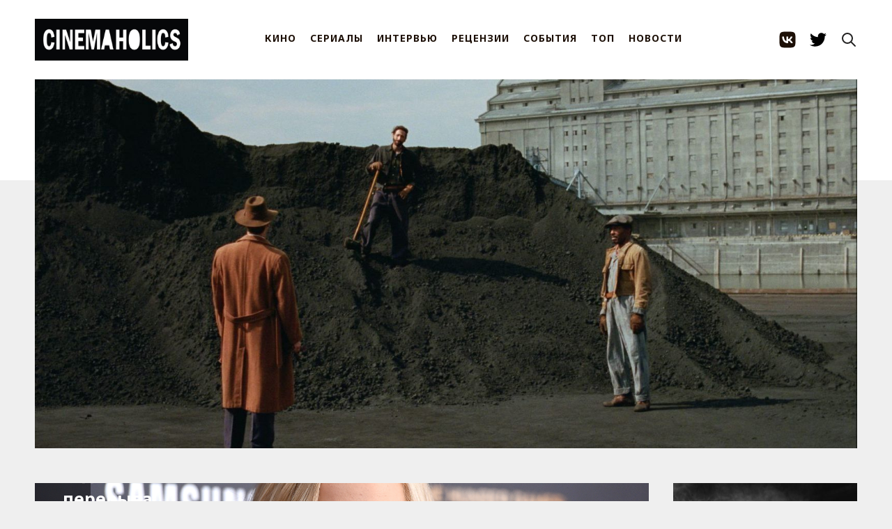

--- FILE ---
content_type: text/html; charset=utf-8
request_url: https://cinemaholics.ru/lawrence-comeback/
body_size: 6604
content:
<!DOCTYPE html>
<html>
    <head>
        <meta charset="utf-8" />
        <meta http-equiv="X-UA-Compatible" content="IE=edge" /> 
        <title>Дженнифер Лоуренс возвращается в кино после годичного перерыва</title>
        <meta name="HandheldFriendly" content="True" />
        <meta name="viewport" content="width=device-width, initial-scale=1.0" /> 
        <link rel="preconnect" href="https://fonts.googleapis.com">
        <link rel="preconnect" href="https://fonts.gstatic.com" crossorigin>
        <link
                href="https://fonts.googleapis.com/css2?family=Noto+Sans:ital,wght@0,400;0,700;1,400;1,700&family=PT+Serif:ital,wght@0,400;0,700;1,400;1,700&display=swap"
                rel="stylesheet">
        <link rel="shortcut icon" href="https://cinemaholics.ru/content/images/size/w256h256/2018/05/apple-touch-icon.png">
        <link rel="stylesheet" type="text/css" href="/assets/build/source.css?v=8bb5c6b42d" />
        <script src="https://unpkg.com/reframe.js@latest/dist/reframe.min.js"></script>
        <link rel="icon" href="https://cinemaholics.ru/content/images/size/w256h256/2018/05/apple-touch-icon.png" type="image/png">
    <link rel="canonical" href="https://cinemaholics.ru/lawrence-comeback/">
    <meta name="referrer" content="no-referrer-when-downgrade">
    <link rel="amphtml" href="https://cinemaholics.ru/lawrence-comeback/amp/">
    
    <meta property="og:site_name" content="CINEMAHOLICS">
    <meta property="og:type" content="article">
    <meta property="og:title" content="Дженнифер Лоуренс возвращается в кино после годичного перерыва">
    <meta property="og:description" content="Дженнифер Лоуренс снимется в новой картине, которая станет режиссерским дебютом театрального режиссера и писательницы Лилы Нойгебауэр.


Название фильма и детали сюжета пока не разглашаются. Сценарий написала Элизабет Сандерс, а Лоуренс и Джастин Полски выступят в роли продюсеров. Съемки стартуют в середине июня этого года в Новом Орлеане.


Напомним, что год">
    <meta property="og:url" content="https://cinemaholics.ru/lawrence-comeback/">
    <meta property="og:image" content="https://cinemaholics.ru/content/images/2019/04/GettyImages-497758864.jpg">
    <meta property="article:published_time" content="2019-03-27T08:43:31.000Z">
    <meta property="article:modified_time" content="2019-04-17T07:35:59.000Z">
    <meta property="article:tag" content="НОВОСТИ">
    
    <meta name="twitter:card" content="summary_large_image">
    <meta name="twitter:title" content="Дженнифер Лоуренс возвращается в кино после годичного перерыва">
    <meta name="twitter:description" content="Дженнифер Лоуренс снимется в новой картине, которая станет режиссерским дебютом театрального режиссера и писательницы Лилы Нойгебауэр.


Название фильма и детали сюжета пока не разглашаются. Сценарий написала Элизабет Сандерс, а Лоуренс и Джастин Полски выступят в роли продюсеров. Съемки стартуют в середине июня этого года в Новом Орлеане.


Напомним, что год">
    <meta name="twitter:url" content="https://cinemaholics.ru/lawrence-comeback/">
    <meta name="twitter:image" content="https://cinemaholics.ru/content/images/2019/04/GettyImages-497758864.jpg">
    <meta name="twitter:label1" content="Written by">
    <meta name="twitter:data1" content="Мария Ушакова">
    <meta name="twitter:label2" content="Filed under">
    <meta name="twitter:data2" content="НОВОСТИ">
    <meta property="og:image:width" content="1200">
    <meta property="og:image:height" content="893">
    
    <script type="application/ld+json">
{
    "@context": "https://schema.org",
    "@type": "Article",
    "publisher": {
        "@type": "Organization",
        "name": "CINEMAHOLICS",
        "url": "https://cinemaholics.ru/",
        "logo": {
            "@type": "ImageObject",
            "url": "https://cinemaholics.ru/content/images/2021/11/IMG_0428.JPG"
        }
    },
    "author": {
        "@type": "Person",
        "name": "Мария Ушакова",
        "url": "https://cinemaholics.ru/author/mariia/",
        "sameAs": []
    },
    "headline": "Дженнифер Лоуренс возвращается в кино после годичного перерыва",
    "url": "https://cinemaholics.ru/lawrence-comeback/",
    "datePublished": "2019-03-27T08:43:31.000Z",
    "dateModified": "2019-04-17T07:35:59.000Z",
    "image": {
        "@type": "ImageObject",
        "url": "https://cinemaholics.ru/content/images/2019/04/GettyImages-497758864.jpg",
        "width": 1200,
        "height": 893
    },
    "keywords": "НОВОСТИ",
    "description": "Дженнифер Лоуренс снимется в новой картине, которая станет режиссерским дебютом театрального режиссера и писательницы Лилы Нойгебауэр.\n\n\nНазвание фильма и детали сюжета пока не разглашаются. Сценарий написала Элизабет Сандерс, а Лоуренс и Джастин Полски выступят в роли продюсеров. Съемки стартуют в середине июня этого года в Новом Орлеане.\n\n\nНапомним, что год назад актриса ушла в творческий отпуск, заявив, что намерена посвятить себя политическому активизму и привлечению к этому молодежи.\n\n\nИсто",
    "mainEntityOfPage": "https://cinemaholics.ru/lawrence-comeback/"
}
    </script>

    <meta name="generator" content="Ghost 5.101">
    <link rel="alternate" type="application/rss+xml" title="CINEMAHOLICS" href="https://cinemaholics.ru/rss/">
    
    <script defer src="https://cdn.jsdelivr.net/ghost/sodo-search@~1.5/umd/sodo-search.min.js" data-key="296d2a2cd56e7187e738429c77" data-styles="https://cdn.jsdelivr.net/ghost/sodo-search@~1.5/umd/main.css" data-sodo-search="https://cinemaholics.ru/" data-locale="ru" crossorigin="anonymous"></script>
    
    <link href="https://cinemaholics.ru/webmentions/receive/" rel="webmention">
    <script defer src="/public/cards.min.js?v=8bb5c6b42d"></script><style>:root {--ghost-accent-color: #FF1A75;}</style>
    <link rel="stylesheet" type="text/css" href="/public/cards.min.css?v=8bb5c6b42d">
    </head>

    <body class="post-template tag-newsblock tag-hash-import-2024-02-14-14-50 tag-hash-import-2024-11-23-17-06 nav-closed">
        <div class="whiteplank"></div>
        <div id="navigation" class="header clearfloat2">
  <section class="header-container nav">
    <button type="button" class="menu-button">
      <div></div>
      <div></div>
      <div></div>
    </button>

    <a class="logo" href="https://cinemaholics.ru">
      <img src="https://cinemaholics.ru/content/images/2021/11/IMG_0428.JPG" alt="CINEMAHOLICS" />
    </a>

    <div class="nav-inner">
      <div class="nav-menu menu">
          <a href="https://cinemaholics.ru/tag/movies/">КИНО</a>
          <a href="https://cinemaholics.ru/tag/shows/">СЕРИАЛЫ</a>
          <a href="https://cinemaholics.ru/tag/interviews/">ИНТЕРВЬЮ</a>
          <a href="https://cinemaholics.ru/tag/reviews/">РЕЦЕНЗИИ</a>
          <a href="https://cinemaholics.ru/tag/events/">СОБЫТИЯ</a>
          <a href="https://cinemaholics.ru/tag/top/">ТОП</a>
          <a href="https://cinemaholics.ru/tag/newsblock/">НОВОСТИ</a>
      </div>
      <div class="nav-socials">
        <a class="social-link" href="https://vk.com/public.cinemaholics" target="_blank" rel="noopener noreferrer">
          <svg width="56" height="56" viewBox="5 0 46 56" fill="none" xmlns="http://www.w3.org/2000/svg">
  <path fill-rule="evenodd" clip-rule="evenodd"
    d="M9.09295 9.09295C6 12.1859 6 17.1639 6 27.12V28.88C6 38.8361 6 43.8141 9.09295 46.907C12.1859 50 17.1639 50 27.12 50H28.88C38.8361 50 43.8141 50 46.907 46.907C50 43.8141 50 38.8361 50 28.88V27.12C50 17.1639 50 12.1859 46.907 9.09295C43.8141 6 38.8361 6 28.88 6H27.12C17.1639 6 12.1859 6 9.09295 9.09295ZM13.4 19.4C13.6379 30.8306 19.3478 37.7 29.3585 37.7H29.9259V31.1603C33.6044 31.5267 36.386 34.2195 37.5023 37.7H42.7C41.2725 32.4976 37.5206 29.6216 35.1781 28.5225C37.5206 27.1669 40.8148 23.8697 41.6017 19.4H36.8799C35.8551 23.027 32.8175 26.3243 29.9259 26.6357V19.4H25.2041V32.0763C22.2759 31.3435 18.5792 27.7898 18.4145 19.4H13.4Z"
    fill="currentColor" />
</svg>        </a>
        <a class="social-link" href="https://twitter.com/cinemaholics_" target="_blank" rel="noopener noreferrer">
          <svg xmlns="http://www.w3.org/2000/svg" width="64" height="64" shape-rendering="geometricPrecision"
  text-rendering="geometricPrecision" image-rendering="optimizeQuality" fill-rule="evenodd" clip-rule="evenodd"
  viewBox="0 0 640 640">
  <path
    d="M640.012 121.513c-23.528 10.524-48.875 17.516-75.343 20.634 27.118-16.24 47.858-41.977 57.756-72.615-25.347 14.988-53.516 25.985-83.363 31.866-24-25.5-58.087-41.35-95.848-41.35-72.508 0-131.21 58.736-131.21 131.198 0 10.228 1.134 20.232 3.355 29.882-109.1-5.528-205.821-57.757-270.57-137.222a131.423 131.423 0 0 0-17.764 66c0 45.497 23.102 85.738 58.347 109.207-21.508-.638-41.74-6.638-59.505-16.359v1.642c0 63.627 45.225 116.718 105.32 128.718-11.008 2.988-22.63 4.642-34.606 4.642-8.48 0-16.654-.874-24.78-2.35 16.783 52.11 65.233 90.095 122.612 91.205-44.989 35.245-101.493 56.233-163.09 56.233-10.63 0-20.988-.65-31.334-1.89 58.229 37.359 127.206 58.997 201.31 58.997 241.42 0 373.552-200.069 373.552-373.54 0-5.764-.13-11.35-.366-16.996 25.642-18.343 47.87-41.493 65.469-67.844l.059-.059z" />
</svg>        </a>
      </div>
    </div>

    <button type="button" class="button-icon search-init" aria-label="Search this site" data-ghost-search>
      <svg xmlns="http://www.w3.org/2000/svg" fill="none" viewBox="0 0 24 24" stroke="currentColor" stroke-width="2"
  width="24" height="24">
  <path stroke-linecap="round" stroke-linejoin="round" d="M21 21l-6-6m2-5a7 7 0 11-14 0 7 7 0 0114 0z"></path>
</svg>    </button>
  </section>
</div>
        <div class="container">
            <div class="slider">
                <img src="https://cinemaholics.ru/content/images/2024/09/thebrutalist3-1600x900-c-default.jpeg" />
            </div>

            <div class="sidebar2">
      <a href="/lets-see-a-movie/">
        <img src="/content/images/2019/10/-.jpg" class="banner" />
      </a>

      <div class="poster">
        <a href="/tv-calendar-january-2026/" class="poster__content">
          <figure>
            <img src="/content/images/2026/01/18246097_120325-otrc-thebeauty-img.jpg">
          </figure>
          <h2>ТВ-календарь: Январь</h2>
        </a>
      </div>

  <!-- end .sidebar2 -->
</div>
            

  <main class="content content--post">
    <section class="post tag-newsblock tag-hash-import-2024-02-14-14-50 tag-hash-import-2024-11-23-17-06">
      <div class="mateblock inside">
        <div class="block blockbig fullnew">
          <div class="rela post-header" style="background-image: url(/content/images/2019/04/GettyImages-497758864.jpg)">
            <div class="zatem">
              <h1 class="main-post-title">Дженнифер Лоуренс возвращается в кино после годичного перерыва</h1>

              <section class="author">
                <div class="text">
                    <a href="/author/mariia/" class="author__url">Мария Ушакова</a>,
                  <span class="post-date" datetime="7 лет назад">
                    27 марта 2019
                  </span>
                </div>
              </section>
            </div>

            <div class="type"><a href="/tag/newsblock/">НОВОСТИ</a></div>
          </div>
          <article class="fulltext gh-content">
            <!--kg-card-begin: markdown--><p>Дженнифер Лоуренс снимется в новой картине, которая станет режиссерским дебютом театрального режиссера и писательницы Лилы Нойгебауэр.</p>
<p>Название фильма и детали сюжета пока не разглашаются. Сценарий написала Элизабет Сандерс, а Лоуренс и Джастин Полски выступят в роли продюсеров. Съемки стартуют в середине июня этого года в Новом Орлеане.</p>
<p>Напомним, что год назад актриса ушла в творческий отпуск, заявив, что намерена посвятить себя политическому активизму и привлечению к этому молодежи.</p>
<p>Источник: <a href="https://www.digitalspy.com/movies/a27169713/jennifer-lawrence-reveals-movie-comeback-year-long-hiatus/?ref=cinemaholics.ru">Digitalspy</a></p>
<!--kg-card-end: markdown-->
          </article>
          <section class="post-footer">
            <aside class="share">
              <div class="share-label">
                Поделиться:
              </div>
              <div class="share-list">
                <a class="" href="https://vk.com/share.php?url=https://cinemaholics.ru/lawrence-comeback/"
                  onclick="window.open(this.href, 'share-vk','width=580,height=296');return false;">
                  Вконтакте
                </a>
                <a class="" href="https://t.me/share/url?url=https://cinemaholics.ru/lawrence-comeback/&text=%D0%94%D0%B6%D0%B5%D0%BD%D0%BD%D0%B8%D1%84%D0%B5%D1%80%20%D0%9B%D0%BE%D1%83%D1%80%D0%B5%D0%BD%D1%81%20%D0%B2%D0%BE%D0%B7%D0%B2%D1%80%D0%B0%D1%89%D0%B0%D0%B5%D1%82%D1%81%D1%8F%20%D0%B2%20%D0%BA%D0%B8%D0%BD%D0%BE%20%D0%BF%D0%BE%D1%81%D0%BB%D0%B5%20%D0%B3%D0%BE%D0%B4%D0%B8%D1%87%D0%BD%D0%BE%D0%B3%D0%BE%20%D0%BF%D0%B5%D1%80%D0%B5%D1%80%D1%8B%D0%B2%D0%B0"
                  onclick="window.open(this.href, 'share-telegram', 'width=550,height=235');return false;">
                  Telegram
                </a>
                <a class="" href="https://twitter.com/share?text=%D0%94%D0%B6%D0%B5%D0%BD%D0%BD%D0%B8%D1%84%D0%B5%D1%80%20%D0%9B%D0%BE%D1%83%D1%80%D0%B5%D0%BD%D1%81%20%D0%B2%D0%BE%D0%B7%D0%B2%D1%80%D0%B0%D1%89%D0%B0%D0%B5%D1%82%D1%81%D1%8F%20%D0%B2%20%D0%BA%D0%B8%D0%BD%D0%BE%20%D0%BF%D0%BE%D1%81%D0%BB%D0%B5%20%D0%B3%D0%BE%D0%B4%D0%B8%D1%87%D0%BD%D0%BE%D0%B3%D0%BE%20%D0%BF%D0%B5%D1%80%D0%B5%D1%80%D1%8B%D0%B2%D0%B0&amp;url=https://cinemaholics.ru/lawrence-comeback/"
                  onclick="window.open(this.href, 'share-twitter', 'width=550,height=235');return false;">
                  Twitter
                </a>
              </div>
            </aside>

            <aside class="tags">
              <section class="tags-label">Теги:</section>
              <div class="tags-list">
                  <a href="/tag/newsblock/" class="tag">
                    НОВОСТИ
                  </a>
              </div>
            </aside>
          </section>

        </div>
      </div>
    </section>
    <aside class="suggestions outer">
      <div class="read-next">
        <header class="read-next-title">Похожие cтатьи: </header>
        <div class="read-next-feed">
              <article class="post-card post-card--sm post tag-newsblock">
  <div class="post-card__content post-card-content">
    <a class="post-card-content__link" href="/the-bride-promo/">
      <header class="post-card__header">
        <h2 class="post-card-title">
          Вышел трейлер «Невесты» с Джесси Бакли и Кристианом Бэйлом
        </h2>
      </header>
      <section class="post-card__excerpt">
        <p> Компания Warner Bros. Pictures опубликовала трейлер фильма Мэгги Джилленхол «Невеста»:



В своем втором фильме Джилленхол переосмысляет «Невесту Франкенштейна» (1935) Джеймса ... </p>
      </section>
    </a>
  </div>
</article>              <article class="post-card post-card--sm post tag-newsblock">
  <div class="post-card__content post-card-content">
    <a class="post-card-content__link" href="/critics-choice-awards-2026/">
      <header class="post-card__header">
        <h2 class="post-card-title">
          «Битва за битвой» победила на Critics&#x27; Choice Awards 2026
        </h2>
      </header>
      <section class="post-card__excerpt">
        <p> Триумфатором 31-й премии Critics&#39; Choice Awards стал фильм Пола Томаса Андерсона «Битва за битвой». Картина выиграла в главной номинации ... </p>
      </section>
    </a>
  </div>
</article>              <article class="post-card post-card--sm post tag-newsblock">
  <div class="post-card__content post-card-content">
    <a class="post-card-content__link" href="/the-odyssey-promo/">
      <header class="post-card__header">
        <h2 class="post-card-title">
          Вышел трейлер «Одиссеи» Кристофера Нолана
        </h2>
      </header>
      <section class="post-card__excerpt">
        <p> Компания Universal Pictures опубликовала первый тизер фильма Кристофера Нолана «Одиссея»:



Нолан написал сценарий на основе одноименной поэмы Гомера. В ней ... </p>
      </section>
    </a>
  </div>
</article>              <article class="post-card post-card--sm post tag-newsblock">
  <div class="post-card__content post-card-content">
    <a class="post-card-content__link" href="/the-drama-promo/">
      <header class="post-card__header">
        <h2 class="post-card-title">
          Роберт Паттинсон и Зендея женятся в трейлере «Драмы»
        </h2>
      </header>
      <section class="post-card__excerpt">
        <p> Компания A24 представила тизер-трейлер фильма «Драма» от Кристоффера Боргли, снявшего «Тошнит от себя» и «Героя наших снов»:



Роберт Паттинсон и ... </p>
      </section>
    </a>
  </div>
</article>              <article class="post-card post-card--sm post tag-newsblock">
  <div class="post-card__content post-card-content">
    <a class="post-card-content__link" href="/new-men-in-black-film/">
      <header class="post-card__header">
        <h2 class="post-card-title">
          В разработке новые «Люди в черном»
        </h2>
      </header>
      <section class="post-card__excerpt">
        <p> Sony Pictures запустила в работу новый фильм во франшизе «Люди в черном». Об этом сообщает онлайн-журнал Deadline со ссылкой на ... </p>
      </section>
    </a>
  </div>
</article>              <article class="post-card post-card--sm post tag-newsblock">
  <div class="post-card__content post-card-content">
    <a class="post-card-content__link" href="/mother-mary-promo/">
      <header class="post-card__header">
        <h2 class="post-card-title">
          Энн Хэтэуэй примеряет образ поп-дивы в трейлере Mother Mary
        </h2>
      </header>
      <section class="post-card__excerpt">
        <p> Компания A24 представила трейлер фильма Mother Mary от режиссера «Легенды о Зеленом рыцаре» Дэвида Лоури:



Энн Хэтэуэй играет поп-звезду, которая, ... </p>
      </section>
    </a>
  </div>
</article>        </div>
      </div>
    </aside>
  </main>

        </div>
        <div class="footer">
            <div class="footer-inner container">
                <div class="footer-socials">
                    <a href="https://cinemaholics.ru" class="logosmall">
                        <img src="/assets/logosmall.png?v=8bb5c6b42d" />
                    </a> CINEMAHOLICS &copy;
                    2026
                    <div class="socials">
                        <a href="https://vk.com/public.cinemaholics">
                            <img src="/assets/icons/ico_vk.png?v=8bb5c6b42d" />
                        </a>

                        <a href="https://twitter.com/cinemaholics_">
                            <img src="/assets/icons/ico_tw.png?v=8bb5c6b42d" />
                        </a>
                    </div>
                </div>

                <div class="footer-links">
                    <a href="/help/">Помощь</a>
                    <a href="/commercial-cinemaholics/">Рекламодателям </a>
                    <a href="/rules-dont-apply/">Соглашения и правила</a>
                    <a href="/you-gotta-work-bitch/">Вакансии </a>
                    <a href="/contacts">Контакты</a>
                </div>
            </div>
        </div>

        <script type="text/javascript" defer src="//code.jquery.com/jquery-1.12.0.min.js"></script>
        <!-- Yandex.Metrika counter -->
<script type="text/javascript" >
   (function(m,e,t,r,i,k,a){m[i]=m[i]||function(){(m[i].a=m[i].a||[]).push(arguments)};
   m[i].l=1*new Date();
   for (var j = 0; j < document.scripts.length; j++) {if (document.scripts[j].src === r) { return; }}
   k=e.createElement(t),a=e.getElementsByTagName(t)[0],k.async=1,k.src=r,a.parentNode.insertBefore(k,a)})
   (window, document, "script", "https://mc.yandex.ru/metrika/tag.js", "ym");

   ym(25239455, "init", {
        clickmap:true,
        trackLinks:true,
        accurateTrackBounce:true
   });
</script>
<noscript><div><img src="https://mc.yandex.ru/watch/25239455" style="position:absolute; left:-9999px;" alt="" /></div></noscript>
<!-- /Yandex.Metrika counter -->
        <script type="text/javascript" defer src="/assets/build/source.js?v=8bb5c6b42d"></script>
    <script defer src="https://static.cloudflareinsights.com/beacon.min.js/vcd15cbe7772f49c399c6a5babf22c1241717689176015" integrity="sha512-ZpsOmlRQV6y907TI0dKBHq9Md29nnaEIPlkf84rnaERnq6zvWvPUqr2ft8M1aS28oN72PdrCzSjY4U6VaAw1EQ==" data-cf-beacon='{"version":"2024.11.0","token":"03dd167179124056abd795bda097f36e","r":1,"server_timing":{"name":{"cfCacheStatus":true,"cfEdge":true,"cfExtPri":true,"cfL4":true,"cfOrigin":true,"cfSpeedBrain":true},"location_startswith":null}}' crossorigin="anonymous"></script>
</body>
</html>
